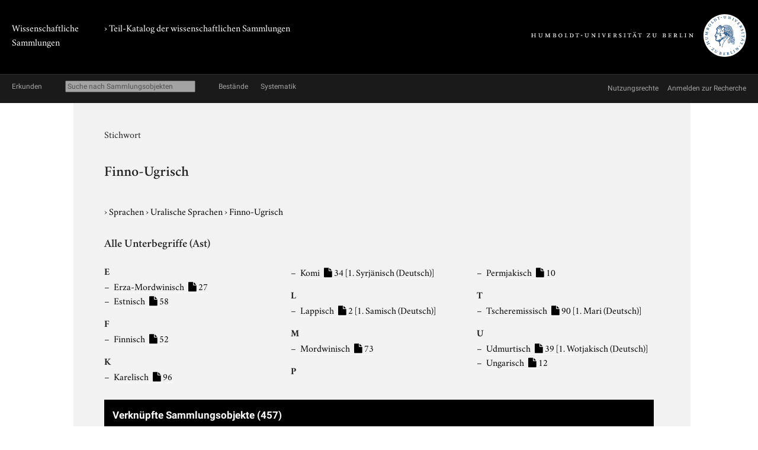

--- FILE ---
content_type: text/html; charset=utf-8
request_url: https://www.sammlungen.hu-berlin.de/objekte/stichworte/3554/?page=4
body_size: 3189
content:
<!doctype html>
<html class="no-js" lang="de">
	<head>
		<meta charset="utf-8">
		<meta http-equiv="x-ua-compatible" content="ie=edge">
		<title>Finno-Ugrisch</title>
		<meta name="description" content="">
		<meta name="viewport" content="width=device-width, initial-scale=1">

		
		<link href="/static/css/screen.css" rel="stylesheet" type="text/css" />
		
		

		<script src="/static/js/vendor/jquery.min.js"></script>
		<script src="/static/intercoolerjs/js/intercooler.min.js"></script>

		<!--[if lt IE 9]>
			<script src="//html5shiv.googlecode.com/svn/trunk/html5.js"></script>
			<script>window.html5 || document.write('<script src="js/vendor/html5shiv.js"><\/script>')</script>
		<![endif]-->
		
	
	<link rel="apple-touch-icon" href="/static/apple-touch-icon-114.png">

	</head>
	<body class=" kabinette term detail">
		<!--[if lt IE 8]>
			<p class="browserupgrade">You are using an <strong>outdated</strong> browser. Please <a href="http://browsehappy.com/">upgrade your browser</a> to improve your experience.</p>
		<![endif]-->

	<div class="background header">
		<div class="container header">
			<header class="site">
				
		<hgroup>
			<p class="portal"><a href="/">Wissenschaftliche Sammlungen</a></p>
			
				
	<h1 class="collection"><a href="/katalog/">› Teil-Katalog der wissenschaftlichen Sammlungen</a></h1>

			

			<p class="university"><a href="//www.hu-berlin.de/"><img class="university-logo" src="/static/img/Humboldt-Universit%C3%A4t%20zu%20Berlin.svg" alt="Humboldt-Universität zu Berlin"></a></p>
		</hgroup>

			</header>
		</div>
	</div>

	<div class="background explore">
		<div class="container explore">
			<nav class="explore">
				
					

	<p class="explore-title"><span>Erkunden</span></p>

	<div id="catalog-search"> 
		<input name="q" type="text"
			placeholder="Suche nach Sammlungsobjekten"
			size="28"
			ic-get-from="/objekte/_search/"
			ic-trigger-on="keyup changed"
			ic-trigger-delay="500ms"
			ic-target="#explore-content"
			ic-indicator="#indicator"
			ic-on-success='$("#ic-collections").css({"text-decoration": "none"}); $("#ic-thesaurus").css({"text-decoration": "none"}); return true'
			>
			<span id="indicator" style="display:none">
				<i class="fa fa-spinner fa-spin"></i> Suchabfrage läuft …
			</span>
	</div>

	
	<a id="ic-collections" class="button"
		ic-get-from="/objekte/_collection_browser/"
		ic-target="#explore-content"
		ic-on-success='$("#ic-collections").css({"text-decoration": "underline"}); $("#ic-thesaurus").css({"text-decoration": "none"}); return true'>Bestände</a>
	

	<a id="ic-thesaurus" class="button"
		ic-get-from="/objekte/_thesaurus_index/"
		ic-target="#explore-content"
		ic-on-success='$("#ic-thesaurus").css({"text-decoration": "underline"}); $("#ic-collections").css({"text-decoration": "none"}); return true'>Systematik</a>

				
			</nav>

			<nav class="explore-meta">
				
	<a href="/kontext/nutzungsrechte/">
		<span>Nutzungsrechte</span>
	</a>
	<a href="/kontakt/recherche/">
		<span>Anmelden zur Recherche</span>
	</a>

				
			</nav>

			<div id="explore-content" class="explore-content"></div>
		</div>
	</div>

	<nav class="site">
		
	</nav>

	<div class="background main-outer-container">
		<div class="container outer-main">
			
			<div class="background main-container">
				<main>
					
	<article>
		<header>
			<hgroup>
				<p class="type">Stichwort</p>
				<h1>
					Finno-Ugrisch
				</h1>
				
			</hgroup>
			<p class="term-path">
		    
					&rsaquo; <a href="/objekte/stichworte/424/">
						Sprachen
						
					</a>
				
					&rsaquo; <a href="/objekte/stichworte/3564/">
						Uralische Sprachen
						
					</a>
				
					&rsaquo; <a href="/objekte/stichworte/3554/">
						Finno-Ugrisch
						
					</a>
				
			</p>
		</header>

		
		<section class="sub-terms">
			
				<h2>Alle Unterbegriffe (Ast)</h2>
			

			<ul class="terms">
			
				<p class="alphabet">E</p>
				<li>
					<a class="term" href="/objekte/stichworte/13089/"
						class="descendant">
						Erza-Mordwinisch 
							<span class="items-count">27</span>
						
						
					</a>
				</li>
			
				
				<li>
					<a class="term" href="/objekte/stichworte/3556/"
						>
						Estnisch 
							<span class="items-count">58</span>
						
						
					</a>
				</li>
			
				<p class="alphabet">F</p>
				<li>
					<a class="term" href="/objekte/stichworte/3555/"
						>
						Finnisch 
							<span class="items-count">52</span>
						
						
					</a>
				</li>
			
				<p class="alphabet">K</p>
				<li>
					<a class="term" href="/objekte/stichworte/3558/"
						>
						Karelisch 
							<span class="items-count">96</span>
						
						
					</a>
				</li>
			
				
				<li>
					<a class="term" href="/objekte/stichworte/3560/"
						>
						Komi 
							<span class="items-count">34</span>
						
						
						<span class="synonyms">[1. Syrjänisch (Deutsch)]</span>
						
					</a>
				</li>
			
				<p class="alphabet">L</p>
				<li>
					<a class="term" href="/objekte/stichworte/3557/"
						>
						Lappisch 
							<span class="items-count">2</span>
						
						
						<span class="synonyms">[1. Samisch (Deutsch)]</span>
						
					</a>
				</li>
			
				<p class="alphabet">M</p>
				<li>
					<a class="term" href="/objekte/stichworte/3559/"
						>
						Mordwinisch 
							<span class="items-count">73</span>
						
						
					</a>
				</li>
			
				<p class="alphabet">P</p>
				<li>
					<a class="term" href="/objekte/stichworte/3563/"
						>
						Permjakisch 
							<span class="items-count">10</span>
						
						
					</a>
				</li>
			
				<p class="alphabet">T</p>
				<li>
					<a class="term" href="/objekte/stichworte/3561/"
						>
						Tscheremissisch 
							<span class="items-count">90</span>
						
						
						<span class="synonyms">[1. Mari (Deutsch)]</span>
						
					</a>
				</li>
			
				<p class="alphabet">U</p>
				<li>
					<a class="term" href="/objekte/stichworte/10066/"
						>
						Udmurtisch 
							<span class="items-count">39</span>
						
						
						<span class="synonyms">[1. Wotjakisch (Deutsch)]</span>
						
					</a>
				</li>
			
				
				<li>
					<a class="term" href="/objekte/stichworte/3562/"
						>
						Ungarisch 
							<span class="items-count">12</span>
						
						
					</a>
				</li>
			
			</ul>
		</section>
		

		<section class="zal-objects collection-items">
			<h2>
				Verknüpfte Sammlungsobjekte
				
				<span class="object-count">(457)</span>
				
			</h2>

			
			

			<table class="collection-items">
				
					<tr>
						<td class="thumbnail">
							
							<a class="img" href="/objekte/lautarchiv/12447/">
							<img class="thumbnail icon"
										 src="/static/icon/file-audio.svg"
										 alt="Vorschau Estnisch (Estland), Verlorener Sohn - PK 1077/1">
							</a>
							
						</td>
						<td class="name"><a href="/objekte/lautarchiv/12447/">Estnisch (Estland), Verlorener Sohn - PK 1077/1</a></td>
						<td class="collection-info">
							
							<a href="/objekte/lautarchiv/">Lautarchiv</a>
							
							
							<span class="inventarnr">PK 1077/1</span>
							
						</td>
					</tr>
				
					<tr>
						<td class="thumbnail">
							
							<a class="img" href="/objekte/lautarchiv/12448/">
							<img class="thumbnail icon"
										 src="/static/icon/file-audio.svg"
										 alt="Vorschau Estnisch (Estland), Verlorener Sohn - PK 1077/2">
							</a>
							
						</td>
						<td class="name"><a href="/objekte/lautarchiv/12448/">Estnisch (Estland), Verlorener Sohn - PK 1077/2</a></td>
						<td class="collection-info">
							
							<a href="/objekte/lautarchiv/">Lautarchiv</a>
							
							
							<span class="inventarnr">PK 1077/2</span>
							
						</td>
					</tr>
				
					<tr>
						<td class="thumbnail">
							
							<a class="img" href="/objekte/lautarchiv/12449/">
							<img class="thumbnail icon"
										 src="/static/icon/file-audio.svg"
										 alt="Vorschau Estnisch (Estland), Verlorener Sohn - PK 1077/3">
							</a>
							
						</td>
						<td class="name"><a href="/objekte/lautarchiv/12449/">Estnisch (Estland), Verlorener Sohn - PK 1077/3</a></td>
						<td class="collection-info">
							
							<a href="/objekte/lautarchiv/">Lautarchiv</a>
							
							
							<span class="inventarnr">PK 1077/3</span>
							
						</td>
					</tr>
				
					<tr>
						<td class="thumbnail">
							
							<a class="img" href="/objekte/lautarchiv/12450/">
							<img class="thumbnail icon"
										 src="/static/icon/file-audio.svg"
										 alt="Vorschau Estnisch (Estland), Verlorener Sohn - PK 1078/1">
							</a>
							
						</td>
						<td class="name"><a href="/objekte/lautarchiv/12450/">Estnisch (Estland), Verlorener Sohn - PK 1078/1</a></td>
						<td class="collection-info">
							
							<a href="/objekte/lautarchiv/">Lautarchiv</a>
							
							
							<span class="inventarnr">PK 1078/1</span>
							
						</td>
					</tr>
				
					<tr>
						<td class="thumbnail">
							
							<a class="img" href="/objekte/lautarchiv/12451/">
							<img class="thumbnail icon"
										 src="/static/icon/file-audio.svg"
										 alt="Vorschau Estnisch (Estland), Verlorener Sohn - PK 1078/2">
							</a>
							
						</td>
						<td class="name"><a href="/objekte/lautarchiv/12451/">Estnisch (Estland), Verlorener Sohn - PK 1078/2</a></td>
						<td class="collection-info">
							
							<a href="/objekte/lautarchiv/">Lautarchiv</a>
							
							
							<span class="inventarnr">PK 1078/2</span>
							
						</td>
					</tr>
				
					<tr>
						<td class="thumbnail">
							
							<a class="img" href="/objekte/lautarchiv/12452/">
							<img class="thumbnail icon"
										 src="/static/icon/file-audio.svg"
										 alt="Vorschau Estnisch (Estland), Zahlen - PK 1078/3">
							</a>
							
						</td>
						<td class="name"><a href="/objekte/lautarchiv/12452/">Estnisch (Estland), Zahlen - PK 1078/3</a></td>
						<td class="collection-info">
							
							<a href="/objekte/lautarchiv/">Lautarchiv</a>
							
							
							<span class="inventarnr">PK 1078/3</span>
							
						</td>
					</tr>
				
					<tr>
						<td class="thumbnail">
							
							<a class="img" href="/objekte/lautarchiv/12455/">
							<img class="thumbnail icon"
										 src="/static/icon/file-audio.svg"
										 alt="Vorschau Estnisch (Estland), Zahlen - PK 1081/1">
							</a>
							
						</td>
						<td class="name"><a href="/objekte/lautarchiv/12455/">Estnisch (Estland), Zahlen - PK 1081/1</a></td>
						<td class="collection-info">
							
							<a href="/objekte/lautarchiv/">Lautarchiv</a>
							
							
							<span class="inventarnr">PK 1081/1</span>
							
						</td>
					</tr>
				
					<tr>
						<td class="thumbnail">
							
							<a class="img" href="/objekte/lautarchiv/12456/">
							<img class="thumbnail icon"
										 src="/static/icon/file-audio.svg"
										 alt="Vorschau Estnisch (Estland), Zahlen - PK 1081/2">
							</a>
							
						</td>
						<td class="name"><a href="/objekte/lautarchiv/12456/">Estnisch (Estland), Zahlen - PK 1081/2</a></td>
						<td class="collection-info">
							
							<a href="/objekte/lautarchiv/">Lautarchiv</a>
							
							
							<span class="inventarnr">PK 1081/2</span>
							
						</td>
					</tr>
				
					<tr>
						<td class="thumbnail">
							
							<a class="img" href="/objekte/lautarchiv/12457/">
							<img class="thumbnail icon"
										 src="/static/icon/file-audio.svg"
										 alt="Vorschau Estnisch (Estland), Zahlen - PK 1081/3">
							</a>
							
						</td>
						<td class="name"><a href="/objekte/lautarchiv/12457/">Estnisch (Estland), Zahlen - PK 1081/3</a></td>
						<td class="collection-info">
							
							<a href="/objekte/lautarchiv/">Lautarchiv</a>
							
							
							<span class="inventarnr">PK 1081/3</span>
							
						</td>
					</tr>
				
					<tr>
						<td class="thumbnail">
							
							<a class="img" href="/objekte/lautarchiv/12458/">
							<img class="thumbnail icon"
										 src="/static/icon/file-audio.svg"
										 alt="Vorschau Estnisch (Estland), Zahlen - PK 1081/4">
							</a>
							
						</td>
						<td class="name"><a href="/objekte/lautarchiv/12458/">Estnisch (Estland), Zahlen - PK 1081/4</a></td>
						<td class="collection-info">
							
							<a href="/objekte/lautarchiv/">Lautarchiv</a>
							
							
							<span class="inventarnr">PK 1081/4</span>
							
						</td>
					</tr>
				
					<tr>
						<td class="thumbnail">
							
							<a class="img" href="/objekte/lautarchiv/12459/">
							<img class="thumbnail icon"
										 src="/static/icon/file-audio.svg"
										 alt="Vorschau Estnisch (Estland), Zahlen - PK 1081/5">
							</a>
							
						</td>
						<td class="name"><a href="/objekte/lautarchiv/12459/">Estnisch (Estland), Zahlen - PK 1081/5</a></td>
						<td class="collection-info">
							
							<a href="/objekte/lautarchiv/">Lautarchiv</a>
							
							
							<span class="inventarnr">PK 1081/5</span>
							
						</td>
					</tr>
				
					<tr>
						<td class="thumbnail">
							
							<a class="img" href="/objekte/lautarchiv/12460/">
							<img class="thumbnail icon"
										 src="/static/icon/file-audio.svg"
										 alt="Vorschau Estnisch (Estland), Zahlen - PK 1081/6">
							</a>
							
						</td>
						<td class="name"><a href="/objekte/lautarchiv/12460/">Estnisch (Estland), Zahlen - PK 1081/6</a></td>
						<td class="collection-info">
							
							<a href="/objekte/lautarchiv/">Lautarchiv</a>
							
							
							<span class="inventarnr">PK 1081/6</span>
							
						</td>
					</tr>
				
					<tr>
						<td class="thumbnail">
							
							<a class="img" href="/objekte/lautarchiv/16940/">
							<img class="thumbnail icon"
										 src="/static/icon/file-audio.svg"
										 alt="Vorschau Finnisch (Finnland), Erzählung - LA 237">
							</a>
							
						</td>
						<td class="name"><a href="/objekte/lautarchiv/16940/">Finnisch (Finnland), Erzählung - LA 237</a></td>
						<td class="collection-info">
							
							<a href="/objekte/lautarchiv/">Lautarchiv</a>
							
							
							<span class="inventarnr">LA 237</span>
							
						</td>
					</tr>
				
					<tr>
						<td class="thumbnail">
							
							<a class="img" href="/objekte/lautarchiv/16941/">
							<img class="thumbnail icon"
										 src="/static/icon/file-audio.svg"
										 alt="Vorschau Finnisch (Finnland), Erzählung - LA 238/1">
							</a>
							
						</td>
						<td class="name"><a href="/objekte/lautarchiv/16941/">Finnisch (Finnland), Erzählung - LA 238/1</a></td>
						<td class="collection-info">
							
							<a href="/objekte/lautarchiv/">Lautarchiv</a>
							
							
							<span class="inventarnr">LA 238/1</span>
							
						</td>
					</tr>
				
					<tr>
						<td class="thumbnail">
							
							<a class="img" href="/objekte/lautarchiv/16942/">
							<img class="thumbnail icon"
										 src="/static/icon/file-audio.svg"
										 alt="Vorschau Finnisch (Finnland), Erzählung - LA 238/2">
							</a>
							
						</td>
						<td class="name"><a href="/objekte/lautarchiv/16942/">Finnisch (Finnland), Erzählung - LA 238/2</a></td>
						<td class="collection-info">
							
							<a href="/objekte/lautarchiv/">Lautarchiv</a>
							
							
							<span class="inventarnr">LA 238/2</span>
							
						</td>
					</tr>
				
					<tr>
						<td class="thumbnail">
							
							<a class="img" href="/objekte/lautarchiv/16943/">
							<img class="thumbnail icon"
										 src="/static/icon/file-audio.svg"
										 alt="Vorschau Finnisch (Finnland), Erzählung - LA 239">
							</a>
							
						</td>
						<td class="name"><a href="/objekte/lautarchiv/16943/">Finnisch (Finnland), Erzählung - LA 239</a></td>
						<td class="collection-info">
							
							<a href="/objekte/lautarchiv/">Lautarchiv</a>
							
							
							<span class="inventarnr">LA 239</span>
							
						</td>
					</tr>
				
					<tr>
						<td class="thumbnail">
							
							<a class="img" href="/objekte/lautarchiv/16944/">
							<img class="thumbnail icon"
										 src="/static/icon/file-audio.svg"
										 alt="Vorschau Finnisch (Finnland), Erzählung - LA 240/1">
							</a>
							
						</td>
						<td class="name"><a href="/objekte/lautarchiv/16944/">Finnisch (Finnland), Erzählung - LA 240/1</a></td>
						<td class="collection-info">
							
							<a href="/objekte/lautarchiv/">Lautarchiv</a>
							
							
							<span class="inventarnr">LA 240/1</span>
							
						</td>
					</tr>
				
					<tr>
						<td class="thumbnail">
							
							<a class="img" href="/objekte/lautarchiv/16945/">
							<img class="thumbnail icon"
										 src="/static/icon/file-audio.svg"
										 alt="Vorschau Finnisch (Finnland), Erzählung - LA 240/2">
							</a>
							
						</td>
						<td class="name"><a href="/objekte/lautarchiv/16945/">Finnisch (Finnland), Erzählung - LA 240/2</a></td>
						<td class="collection-info">
							
							<a href="/objekte/lautarchiv/">Lautarchiv</a>
							
							
							<span class="inventarnr">LA 240/2</span>
							
						</td>
					</tr>
				
					<tr>
						<td class="thumbnail">
							
							<a class="img" href="/objekte/lautarchiv/16946/">
							<img class="thumbnail icon"
										 src="/static/icon/file-audio.svg"
										 alt="Vorschau Finnisch (Finnland), Erzählung - LA 241/1">
							</a>
							
						</td>
						<td class="name"><a href="/objekte/lautarchiv/16946/">Finnisch (Finnland), Erzählung - LA 241/1</a></td>
						<td class="collection-info">
							
							<a href="/objekte/lautarchiv/">Lautarchiv</a>
							
							
							<span class="inventarnr">LA 241/1</span>
							
						</td>
					</tr>
				
					<tr>
						<td class="thumbnail">
							
							<a class="img" href="/objekte/lautarchiv/16947/">
							<img class="thumbnail icon"
										 src="/static/icon/file-audio.svg"
										 alt="Vorschau Finnisch (Finnland), Erzählung - LA 241/2">
							</a>
							
						</td>
						<td class="name"><a href="/objekte/lautarchiv/16947/">Finnisch (Finnland), Erzählung - LA 241/2</a></td>
						<td class="collection-info">
							
							<a href="/objekte/lautarchiv/">Lautarchiv</a>
							
							
							<span class="inventarnr">LA 241/2</span>
							
						</td>
					</tr>
				
					<tr>
						<td class="thumbnail">
							
							<a class="img" href="/objekte/lautarchiv/16948/">
							<img class="thumbnail icon"
										 src="/static/icon/file-audio.svg"
										 alt="Vorschau Finnisch (Finnland), Erzählung - LA 241/3">
							</a>
							
						</td>
						<td class="name"><a href="/objekte/lautarchiv/16948/">Finnisch (Finnland), Erzählung - LA 241/3</a></td>
						<td class="collection-info">
							
							<a href="/objekte/lautarchiv/">Lautarchiv</a>
							
							
							<span class="inventarnr">LA 241/3</span>
							
						</td>
					</tr>
				
					<tr>
						<td class="thumbnail">
							
							<a class="img" href="/objekte/lautarchiv/16949/">
							<img class="thumbnail icon"
										 src="/static/icon/file-audio.svg"
										 alt="Vorschau Finnisch (Finnland), Erzählung - LA 241/4">
							</a>
							
						</td>
						<td class="name"><a href="/objekte/lautarchiv/16949/">Finnisch (Finnland), Erzählung - LA 241/4</a></td>
						<td class="collection-info">
							
							<a href="/objekte/lautarchiv/">Lautarchiv</a>
							
							
							<span class="inventarnr">LA 241/4</span>
							
						</td>
					</tr>
				
					<tr>
						<td class="thumbnail">
							
							<a class="img" href="/objekte/lautarchiv/16950/">
							<img class="thumbnail icon"
										 src="/static/icon/file-audio.svg"
										 alt="Vorschau Finnisch (Finnland), Erzählung - LA 242/1">
							</a>
							
						</td>
						<td class="name"><a href="/objekte/lautarchiv/16950/">Finnisch (Finnland), Erzählung - LA 242/1</a></td>
						<td class="collection-info">
							
							<a href="/objekte/lautarchiv/">Lautarchiv</a>
							
							
							<span class="inventarnr">LA 242/1</span>
							
						</td>
					</tr>
				
					<tr>
						<td class="thumbnail">
							
							<a class="img" href="/objekte/lautarchiv/16951/">
							<img class="thumbnail icon"
										 src="/static/icon/file-audio.svg"
										 alt="Vorschau Finnisch (Finnland), Erzählung - LA 242/2">
							</a>
							
						</td>
						<td class="name"><a href="/objekte/lautarchiv/16951/">Finnisch (Finnland), Erzählung - LA 242/2</a></td>
						<td class="collection-info">
							
							<a href="/objekte/lautarchiv/">Lautarchiv</a>
							
							
							<span class="inventarnr">LA 242/2</span>
							
						</td>
					</tr>
				
					<tr>
						<td class="thumbnail">
							
							<a class="img" href="/objekte/lautarchiv/16952/">
							<img class="thumbnail icon"
										 src="/static/icon/file-audio.svg"
										 alt="Vorschau Finnisch (Finnland), Erzählung - LA 242/3">
							</a>
							
						</td>
						<td class="name"><a href="/objekte/lautarchiv/16952/">Finnisch (Finnland), Erzählung - LA 242/3</a></td>
						<td class="collection-info">
							
							<a href="/objekte/lautarchiv/">Lautarchiv</a>
							
							
							<span class="inventarnr">LA 242/3</span>
							
						</td>
					</tr>
				
			</table>

			

	
	<nav class="pagination">
		<span class="step-links">
			
				
				<a class="previous" href="?page=3">‹</a>
			

			
				
					<a href="?page=1">1</a>
				
				/
			
				
					<a href="?page=2">2</a>
				
				/
			
				
					<a href="?page=3">3</a>
				
				/
			
				
					<span class="selected">4</span>
				
				/
			
				
					<a href="?page=5">5</a>
				
				/
			
				
					<span class="dotdotdot">...</span>
				
				/
			
				
					<a href="?page=18">18</a>
				
				/
			
				
					<a href="?page=19">19</a>
				
				
			

			
				<a class="next" href="?page=5">›</a>
				
			
		</span>

	</nav>
	


			
		</section>
	</article>


				</main>
			</div>
			
		</div>
	</div>

	<div class="background footer">
		<div class="container footer">
			<footer class="site">
		

		<span class="menu">
		
		</span>
</footer>
		</div>
	</div>

	
	

	</body>
</html>
